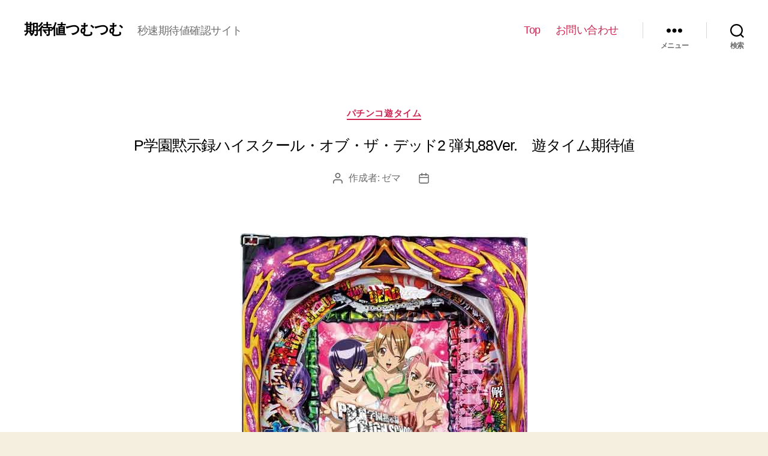

--- FILE ---
content_type: text/html; charset=utf-8
request_url: https://www.google.com/recaptcha/api2/aframe
body_size: 257
content:
<!DOCTYPE HTML><html><head><meta http-equiv="content-type" content="text/html; charset=UTF-8"></head><body><script nonce="bJ0wHDlrMo9qPfOhOaAv6g">/** Anti-fraud and anti-abuse applications only. See google.com/recaptcha */ try{var clients={'sodar':'https://pagead2.googlesyndication.com/pagead/sodar?'};window.addEventListener("message",function(a){try{if(a.source===window.parent){var b=JSON.parse(a.data);var c=clients[b['id']];if(c){var d=document.createElement('img');d.src=c+b['params']+'&rc='+(localStorage.getItem("rc::a")?sessionStorage.getItem("rc::b"):"");window.document.body.appendChild(d);sessionStorage.setItem("rc::e",parseInt(sessionStorage.getItem("rc::e")||0)+1);localStorage.setItem("rc::h",'1768523318673');}}}catch(b){}});window.parent.postMessage("_grecaptcha_ready", "*");}catch(b){}</script></body></html>